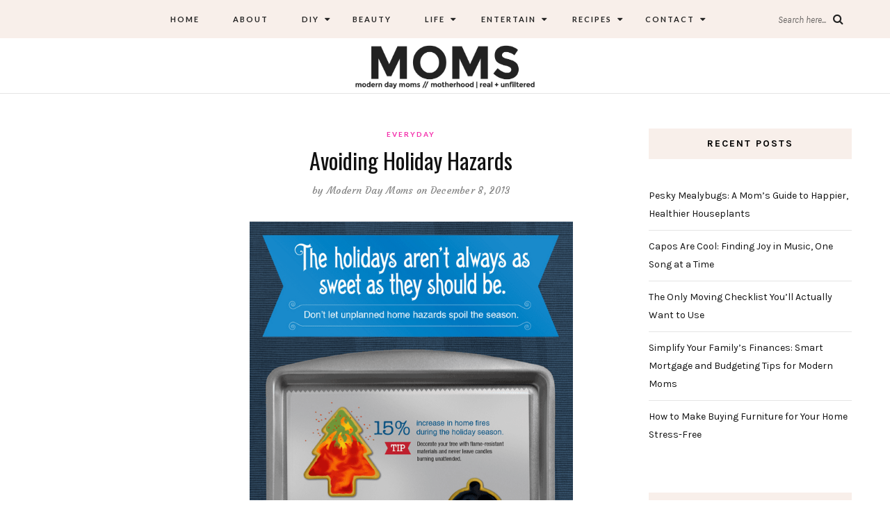

--- FILE ---
content_type: text/html; charset=UTF-8
request_url: https://www.moderndaymoms.com/avoiding-holiday-hazards/
body_size: 17781
content:
<!DOCTYPE html>
<html lang="en-US">
<head>
	<meta charset="UTF-8">
	<meta name="viewport" content="width=device-width, initial-scale=1">		
    <meta name='robots' content='index, follow, max-image-preview:large, max-snippet:-1, max-video-preview:-1' />
	<style>img:is([sizes="auto" i], [sizes^="auto," i]) { contain-intrinsic-size: 3000px 1500px }</style>
	
	<!-- This site is optimized with the Yoast SEO plugin v26.0 - https://yoast.com/wordpress/plugins/seo/ -->
	<title>Avoiding Holiday Hazards - Modern Day Moms</title>
	<link rel="canonical" href="https://www.moderndaymoms.com/avoiding-holiday-hazards/" />
	<meta name="twitter:card" content="summary_large_image" />
	<meta name="twitter:title" content="Avoiding Holiday Hazards - Modern Day Moms" />
	<meta name="twitter:description" content="The holidays aren&rsquo;t always as sweet as they could be. Home safety and security frequently bubble..." />
	<meta name="twitter:image" content="https://www.moderndaymoms.com/wp-content/uploads/2013/12/Screen-Shot-2013-12-09-at-5.10.51-PM.png" />
	<meta name="twitter:creator" content="@ModernDayMoms" />
	<meta name="twitter:site" content="@moderndaymoms" />
	<script type="application/ld+json" class="yoast-schema-graph">{"@context":"https://schema.org","@graph":[{"@type":"WebPage","@id":"https://www.moderndaymoms.com/avoiding-holiday-hazards/","url":"https://www.moderndaymoms.com/avoiding-holiday-hazards/","name":"Avoiding Holiday Hazards - Modern Day Moms","isPartOf":{"@id":"https://www.moderndaymoms.com/#website"},"primaryImageOfPage":{"@id":"https://www.moderndaymoms.com/avoiding-holiday-hazards/#primaryimage"},"image":{"@id":"https://www.moderndaymoms.com/avoiding-holiday-hazards/#primaryimage"},"thumbnailUrl":"https://www.moderndaymoms.com/wp-content/uploads/2013/12/Screen-Shot-2013-12-09-at-5.10.51-PM.png","datePublished":"2013-12-08T11:00:00+00:00","dateModified":"2016-02-09T06:22:11+00:00","author":{"@id":"https://www.moderndaymoms.com/#/schema/person/633ffa81abf3b28264edfa97d6ae8ea9"},"breadcrumb":{"@id":"https://www.moderndaymoms.com/avoiding-holiday-hazards/#breadcrumb"},"inLanguage":"en-US","potentialAction":[{"@type":"ReadAction","target":["https://www.moderndaymoms.com/avoiding-holiday-hazards/"]}]},{"@type":"ImageObject","inLanguage":"en-US","@id":"https://www.moderndaymoms.com/avoiding-holiday-hazards/#primaryimage","url":"https://www.moderndaymoms.com/wp-content/uploads/2013/12/Screen-Shot-2013-12-09-at-5.10.51-PM.png","contentUrl":"https://www.moderndaymoms.com/wp-content/uploads/2013/12/Screen-Shot-2013-12-09-at-5.10.51-PM.png","width":606,"height":612},{"@type":"BreadcrumbList","@id":"https://www.moderndaymoms.com/avoiding-holiday-hazards/#breadcrumb","itemListElement":[{"@type":"ListItem","position":1,"name":"Home","item":"https://www.moderndaymoms.com/"},{"@type":"ListItem","position":2,"name":"Avoiding Holiday Hazards"}]},{"@type":"WebSite","@id":"https://www.moderndaymoms.com/#website","url":"https://www.moderndaymoms.com/","name":"Modern Day Moms","description":"Motherhood | Real + Unfiltered","potentialAction":[{"@type":"SearchAction","target":{"@type":"EntryPoint","urlTemplate":"https://www.moderndaymoms.com/?s={search_term_string}"},"query-input":{"@type":"PropertyValueSpecification","valueRequired":true,"valueName":"search_term_string"}}],"inLanguage":"en-US"},{"@type":"Person","@id":"https://www.moderndaymoms.com/#/schema/person/633ffa81abf3b28264edfa97d6ae8ea9","name":"Modern Day Moms","image":{"@type":"ImageObject","inLanguage":"en-US","@id":"https://www.moderndaymoms.com/#/schema/person/image/","url":"https://secure.gravatar.com/avatar/dc6e6b3c09639f97bd203886ca23c92d16b98f32b6ee41c7537774653a7474d1?s=96&d=identicon&r=pg","contentUrl":"https://secure.gravatar.com/avatar/dc6e6b3c09639f97bd203886ca23c92d16b98f32b6ee41c7537774653a7474d1?s=96&d=identicon&r=pg","caption":"Modern Day Moms"},"description":"Modern Day Moms is an award-winning publication centered around motherhood that is real and unfiltered. Basically, we don't sugarcoat anything and aren't afraid to tell you the truth. Let's be best friends, we will make you feel more normal.","sameAs":["https://moderndaymoms.wpengine.com","ModernDayMoms","https://x.com/ModernDayMoms"],"url":"https://www.moderndaymoms.com/author/admin/"}]}</script>
	<!-- / Yoast SEO plugin. -->


<link rel='dns-prefetch' href='//www.moderndaymoms.com' />
<link rel='dns-prefetch' href='//fonts.googleapis.com' />
<link rel="alternate" type="application/rss+xml" title="Modern Day Moms &raquo; Feed" href="https://www.moderndaymoms.com/feed/" />
<link rel="alternate" type="application/rss+xml" title="Modern Day Moms &raquo; Comments Feed" href="https://www.moderndaymoms.com/comments/feed/" />
<link rel="alternate" type="application/rss+xml" title="Modern Day Moms &raquo; Avoiding Holiday Hazards Comments Feed" href="https://www.moderndaymoms.com/avoiding-holiday-hazards/feed/" />
<link rel='stylesheet' id='wp-block-library-css' href='https://www.moderndaymoms.com/wp-includes/css/dist/block-library/style.min.css' type='text/css' media='all' />
<style id='classic-theme-styles-inline-css' type='text/css'>
/*! This file is auto-generated */
.wp-block-button__link{color:#fff;background-color:#32373c;border-radius:9999px;box-shadow:none;text-decoration:none;padding:calc(.667em + 2px) calc(1.333em + 2px);font-size:1.125em}.wp-block-file__button{background:#32373c;color:#fff;text-decoration:none}
</style>
<style id='global-styles-inline-css' type='text/css'>
:root{--wp--preset--aspect-ratio--square: 1;--wp--preset--aspect-ratio--4-3: 4/3;--wp--preset--aspect-ratio--3-4: 3/4;--wp--preset--aspect-ratio--3-2: 3/2;--wp--preset--aspect-ratio--2-3: 2/3;--wp--preset--aspect-ratio--16-9: 16/9;--wp--preset--aspect-ratio--9-16: 9/16;--wp--preset--color--black: #000000;--wp--preset--color--cyan-bluish-gray: #abb8c3;--wp--preset--color--white: #ffffff;--wp--preset--color--pale-pink: #f78da7;--wp--preset--color--vivid-red: #cf2e2e;--wp--preset--color--luminous-vivid-orange: #ff6900;--wp--preset--color--luminous-vivid-amber: #fcb900;--wp--preset--color--light-green-cyan: #7bdcb5;--wp--preset--color--vivid-green-cyan: #00d084;--wp--preset--color--pale-cyan-blue: #8ed1fc;--wp--preset--color--vivid-cyan-blue: #0693e3;--wp--preset--color--vivid-purple: #9b51e0;--wp--preset--gradient--vivid-cyan-blue-to-vivid-purple: linear-gradient(135deg,rgba(6,147,227,1) 0%,rgb(155,81,224) 100%);--wp--preset--gradient--light-green-cyan-to-vivid-green-cyan: linear-gradient(135deg,rgb(122,220,180) 0%,rgb(0,208,130) 100%);--wp--preset--gradient--luminous-vivid-amber-to-luminous-vivid-orange: linear-gradient(135deg,rgba(252,185,0,1) 0%,rgba(255,105,0,1) 100%);--wp--preset--gradient--luminous-vivid-orange-to-vivid-red: linear-gradient(135deg,rgba(255,105,0,1) 0%,rgb(207,46,46) 100%);--wp--preset--gradient--very-light-gray-to-cyan-bluish-gray: linear-gradient(135deg,rgb(238,238,238) 0%,rgb(169,184,195) 100%);--wp--preset--gradient--cool-to-warm-spectrum: linear-gradient(135deg,rgb(74,234,220) 0%,rgb(151,120,209) 20%,rgb(207,42,186) 40%,rgb(238,44,130) 60%,rgb(251,105,98) 80%,rgb(254,248,76) 100%);--wp--preset--gradient--blush-light-purple: linear-gradient(135deg,rgb(255,206,236) 0%,rgb(152,150,240) 100%);--wp--preset--gradient--blush-bordeaux: linear-gradient(135deg,rgb(254,205,165) 0%,rgb(254,45,45) 50%,rgb(107,0,62) 100%);--wp--preset--gradient--luminous-dusk: linear-gradient(135deg,rgb(255,203,112) 0%,rgb(199,81,192) 50%,rgb(65,88,208) 100%);--wp--preset--gradient--pale-ocean: linear-gradient(135deg,rgb(255,245,203) 0%,rgb(182,227,212) 50%,rgb(51,167,181) 100%);--wp--preset--gradient--electric-grass: linear-gradient(135deg,rgb(202,248,128) 0%,rgb(113,206,126) 100%);--wp--preset--gradient--midnight: linear-gradient(135deg,rgb(2,3,129) 0%,rgb(40,116,252) 100%);--wp--preset--font-size--small: 13px;--wp--preset--font-size--medium: 20px;--wp--preset--font-size--large: 36px;--wp--preset--font-size--x-large: 42px;--wp--preset--spacing--20: 0.44rem;--wp--preset--spacing--30: 0.67rem;--wp--preset--spacing--40: 1rem;--wp--preset--spacing--50: 1.5rem;--wp--preset--spacing--60: 2.25rem;--wp--preset--spacing--70: 3.38rem;--wp--preset--spacing--80: 5.06rem;--wp--preset--shadow--natural: 6px 6px 9px rgba(0, 0, 0, 0.2);--wp--preset--shadow--deep: 12px 12px 50px rgba(0, 0, 0, 0.4);--wp--preset--shadow--sharp: 6px 6px 0px rgba(0, 0, 0, 0.2);--wp--preset--shadow--outlined: 6px 6px 0px -3px rgba(255, 255, 255, 1), 6px 6px rgba(0, 0, 0, 1);--wp--preset--shadow--crisp: 6px 6px 0px rgba(0, 0, 0, 1);}:where(.is-layout-flex){gap: 0.5em;}:where(.is-layout-grid){gap: 0.5em;}body .is-layout-flex{display: flex;}.is-layout-flex{flex-wrap: wrap;align-items: center;}.is-layout-flex > :is(*, div){margin: 0;}body .is-layout-grid{display: grid;}.is-layout-grid > :is(*, div){margin: 0;}:where(.wp-block-columns.is-layout-flex){gap: 2em;}:where(.wp-block-columns.is-layout-grid){gap: 2em;}:where(.wp-block-post-template.is-layout-flex){gap: 1.25em;}:where(.wp-block-post-template.is-layout-grid){gap: 1.25em;}.has-black-color{color: var(--wp--preset--color--black) !important;}.has-cyan-bluish-gray-color{color: var(--wp--preset--color--cyan-bluish-gray) !important;}.has-white-color{color: var(--wp--preset--color--white) !important;}.has-pale-pink-color{color: var(--wp--preset--color--pale-pink) !important;}.has-vivid-red-color{color: var(--wp--preset--color--vivid-red) !important;}.has-luminous-vivid-orange-color{color: var(--wp--preset--color--luminous-vivid-orange) !important;}.has-luminous-vivid-amber-color{color: var(--wp--preset--color--luminous-vivid-amber) !important;}.has-light-green-cyan-color{color: var(--wp--preset--color--light-green-cyan) !important;}.has-vivid-green-cyan-color{color: var(--wp--preset--color--vivid-green-cyan) !important;}.has-pale-cyan-blue-color{color: var(--wp--preset--color--pale-cyan-blue) !important;}.has-vivid-cyan-blue-color{color: var(--wp--preset--color--vivid-cyan-blue) !important;}.has-vivid-purple-color{color: var(--wp--preset--color--vivid-purple) !important;}.has-black-background-color{background-color: var(--wp--preset--color--black) !important;}.has-cyan-bluish-gray-background-color{background-color: var(--wp--preset--color--cyan-bluish-gray) !important;}.has-white-background-color{background-color: var(--wp--preset--color--white) !important;}.has-pale-pink-background-color{background-color: var(--wp--preset--color--pale-pink) !important;}.has-vivid-red-background-color{background-color: var(--wp--preset--color--vivid-red) !important;}.has-luminous-vivid-orange-background-color{background-color: var(--wp--preset--color--luminous-vivid-orange) !important;}.has-luminous-vivid-amber-background-color{background-color: var(--wp--preset--color--luminous-vivid-amber) !important;}.has-light-green-cyan-background-color{background-color: var(--wp--preset--color--light-green-cyan) !important;}.has-vivid-green-cyan-background-color{background-color: var(--wp--preset--color--vivid-green-cyan) !important;}.has-pale-cyan-blue-background-color{background-color: var(--wp--preset--color--pale-cyan-blue) !important;}.has-vivid-cyan-blue-background-color{background-color: var(--wp--preset--color--vivid-cyan-blue) !important;}.has-vivid-purple-background-color{background-color: var(--wp--preset--color--vivid-purple) !important;}.has-black-border-color{border-color: var(--wp--preset--color--black) !important;}.has-cyan-bluish-gray-border-color{border-color: var(--wp--preset--color--cyan-bluish-gray) !important;}.has-white-border-color{border-color: var(--wp--preset--color--white) !important;}.has-pale-pink-border-color{border-color: var(--wp--preset--color--pale-pink) !important;}.has-vivid-red-border-color{border-color: var(--wp--preset--color--vivid-red) !important;}.has-luminous-vivid-orange-border-color{border-color: var(--wp--preset--color--luminous-vivid-orange) !important;}.has-luminous-vivid-amber-border-color{border-color: var(--wp--preset--color--luminous-vivid-amber) !important;}.has-light-green-cyan-border-color{border-color: var(--wp--preset--color--light-green-cyan) !important;}.has-vivid-green-cyan-border-color{border-color: var(--wp--preset--color--vivid-green-cyan) !important;}.has-pale-cyan-blue-border-color{border-color: var(--wp--preset--color--pale-cyan-blue) !important;}.has-vivid-cyan-blue-border-color{border-color: var(--wp--preset--color--vivid-cyan-blue) !important;}.has-vivid-purple-border-color{border-color: var(--wp--preset--color--vivid-purple) !important;}.has-vivid-cyan-blue-to-vivid-purple-gradient-background{background: var(--wp--preset--gradient--vivid-cyan-blue-to-vivid-purple) !important;}.has-light-green-cyan-to-vivid-green-cyan-gradient-background{background: var(--wp--preset--gradient--light-green-cyan-to-vivid-green-cyan) !important;}.has-luminous-vivid-amber-to-luminous-vivid-orange-gradient-background{background: var(--wp--preset--gradient--luminous-vivid-amber-to-luminous-vivid-orange) !important;}.has-luminous-vivid-orange-to-vivid-red-gradient-background{background: var(--wp--preset--gradient--luminous-vivid-orange-to-vivid-red) !important;}.has-very-light-gray-to-cyan-bluish-gray-gradient-background{background: var(--wp--preset--gradient--very-light-gray-to-cyan-bluish-gray) !important;}.has-cool-to-warm-spectrum-gradient-background{background: var(--wp--preset--gradient--cool-to-warm-spectrum) !important;}.has-blush-light-purple-gradient-background{background: var(--wp--preset--gradient--blush-light-purple) !important;}.has-blush-bordeaux-gradient-background{background: var(--wp--preset--gradient--blush-bordeaux) !important;}.has-luminous-dusk-gradient-background{background: var(--wp--preset--gradient--luminous-dusk) !important;}.has-pale-ocean-gradient-background{background: var(--wp--preset--gradient--pale-ocean) !important;}.has-electric-grass-gradient-background{background: var(--wp--preset--gradient--electric-grass) !important;}.has-midnight-gradient-background{background: var(--wp--preset--gradient--midnight) !important;}.has-small-font-size{font-size: var(--wp--preset--font-size--small) !important;}.has-medium-font-size{font-size: var(--wp--preset--font-size--medium) !important;}.has-large-font-size{font-size: var(--wp--preset--font-size--large) !important;}.has-x-large-font-size{font-size: var(--wp--preset--font-size--x-large) !important;}
:where(.wp-block-post-template.is-layout-flex){gap: 1.25em;}:where(.wp-block-post-template.is-layout-grid){gap: 1.25em;}
:where(.wp-block-columns.is-layout-flex){gap: 2em;}:where(.wp-block-columns.is-layout-grid){gap: 2em;}
:root :where(.wp-block-pullquote){font-size: 1.5em;line-height: 1.6;}
</style>
<link rel='stylesheet' id='contact-form-7-css' href='https://www.moderndaymoms.com/wp-content/plugins/contact-form-7/includes/css/styles.css' type='text/css' media='all' />
<link rel='stylesheet' id='theiaPostSlider-css' href='https://www.moderndaymoms.com/wp-content/plugins/theia-post-slider-premium/dist/css/font-theme.css' type='text/css' media='all' />
<style id='theiaPostSlider-inline-css' type='text/css'>
.theiaPostSlider_nav {margin: 5px auto;} .theiaPostSlider_footer {margin: 0;} .theiaPostSlider_nav ._prev {visibility:hidden;display:none;}.theiaPostSlider_nav ._text {visibility:hidden;display:none;}.theiaPostSlider_nav ._next {width:100%;background-color:#08a800!important;padding:1em!important;border-radius:20px!important;font-size: 26px;}.theiaPostSlider_nav ._next:hover {color:#ffeab9;}

				.theiaPostSlider_nav.fontTheme ._title,
				.theiaPostSlider_nav.fontTheme ._text {
					line-height: 48px;
				}

				.theiaPostSlider_nav.fontTheme ._button,
				.theiaPostSlider_nav.fontTheme ._button svg {
					color: #ffffff;
					fill: #ffffff;
				}

				.theiaPostSlider_nav.fontTheme ._button ._2 span {
					font-size: 48px;
					line-height: 48px;
				}

				.theiaPostSlider_nav.fontTheme ._button ._2 svg {
					width: 48px;
				}

				.theiaPostSlider_nav.fontTheme ._button:hover,
				.theiaPostSlider_nav.fontTheme ._button:focus,
				.theiaPostSlider_nav.fontTheme ._button:hover svg,
				.theiaPostSlider_nav.fontTheme ._button:focus svg {
					color: #e5e5e5;
					fill: #e5e5e5;
				}

				.theiaPostSlider_nav.fontTheme ._disabled,
                .theiaPostSlider_nav.fontTheme ._disabled svg {
					color: #e5e5e5 !important;
					fill: #e5e5e5 !important;
				}
			
</style>
<link rel='stylesheet' id='parent-style-css' href='https://www.moderndaymoms.com/wp-content/themes/aileen/style.css' type='text/css' media='all' />
<link rel='stylesheet' id='child-style-css' href='https://www.moderndaymoms.com/wp-content/themes/aileen-child/style.css' type='text/css' media='all' />
<link rel='stylesheet' id='aileen-fonts-css' href='//fonts.googleapis.com/css?family=Cookie%7CDancing+Script%3A400%2C700%7CAlice%7CKarla%3A400%2C400i%2C700%2C700i%7CRoboto+Slab%3A400%2C700%7COpen+Sans%7CMr+Dafoe%7CKalam%3A400%2C700%7CPoppins%3A300%2C300i%2C400%2C400i%2C500%2C500i%2C600%2C600i%7CCrimson+Text%3A400%2C400i%2C600%2C600i%7CMuli%3A400%2C400i%2C600%2C600i%2C700%2C700i%2C800%2C800i%7CAmiri%3A400%2C400i%2C700%2C700i%7CDroid+Serif%3A400%2C400italic%2C700%2C700italic%7CRoboto%7CPT+Sans%7CLobster%7CJosefin+Sans%7CPacifico%7CCourgette%7CHandlee%7CPlayfair+Display%3A400%2C400italic%2C700%2C700italic%7CWork+Sans%3A400%2C500%7CMontserrat%3A400%2C700%7CSource+Serif+Pro%3A400%2C700%7COswald%3A400%2C300%2C700%7CArchivo+Narrow%3A400%2C400italic%2C700%2C700italic%7CLora%3A400%2C700%2C400italic%2C700italic%7COld+Standard+TT%3A400%2C700%2C400italic%7CRaleway%3A300%2C400%2C500%2C600%2C700%7CLato%3A400%2C400italic%2C300%2C300italic%2C700%2C700italic%7CPT+Sans%3A400%2C400italic%2C700%2C700italic%7CLora%3A400%2C400italic%2C700%2C700italic%7CLibre+Baskerville%3A400%2C400italic%2C700%7CJosefin+Slab%3A400%2C400italic%2C600%2C600italic%2C700%2C700italic%7CSource+Sans+Pro%3A400%2C400italic%2C700%2C700italic%7CPT+Serif%3A400%2C400italic%2C700%2C700italic%7CNoto+Serif%3A400%2C400italic%2C700%2C700italic%7CJosefin+Sans%3A400%2C400italic%2C700%2C700italic%7CQuicksand%3A400%2C700%7CQuestrial%7CComfortaa%3A400%2C700%7CCinzel%3A400%2C700%7CPontano+Sans%7CQuattrocento+Sans%3A400%2C700%2C400italic%2C700italic%7CMerriweather%3A300%2C400%2C700%7CVarela+Round%7CAlegreya%3A400%2C400italic%2C700%2C700italic%7CEB+Garamond%7CPlayfair+Display+SC%3A400%2C400italic%2C700%2C700italic%7CArapey%3A400%2C400italic%7CPrata%7CRufina%3A400%2C700%7CActor%7CAlegreya%3A400%2C400i%2C700%2C700i%2C900%2C900i%7CAlex+Brush%7CAmatic+SC%7CAmiko%3A400%2C600%2C700%7CArchitects+Daughter%7CArsenal%3A400%2C400i%2C700%2C700i%7CArvo%3A400%2C400i%2C700%2C700i%7CBad+Script%7CBaloo%7CCardo%3A400%2C400i%2C700%7CChanga+One%3A400%2C400i%7CChonburi%7CCinzel%3A400%2C700%2C900%7CCormorant+Garamond%3A400%2C400i%2C700%2C700i%7CDosis%3A400%2C700%2C800%7CEB+Garamond%7CFrank+Ruhl+Libre%3A300%2C400%2C700%2C900%7CGreat+Vibes%7CIndie+Flower%7CJust+Another+Hand%7CLobster+Two%3A400%2C400i%2C700%2C700i' type='text/css' media='all' />
<link rel='stylesheet' id='bootstrap-css' href='https://www.moderndaymoms.com/wp-content/themes/aileen/css/bootstrap.css' type='text/css' media='all' />
<link rel='stylesheet' id='aileen-style-css' href='https://www.moderndaymoms.com/wp-content/themes/aileen/css/main.css' type='text/css' media='all' />
<link rel='stylesheet' id='owl-carousel-css' href='https://www.moderndaymoms.com/wp-content/themes/aileen/css/owl.carousel.css' type='text/css' media='all' />
<link rel='stylesheet' id='font-awesome-css' href='https://www.moderndaymoms.com/wp-content/themes/aileen/css/font-awesome.min.css' type='text/css' media='all' />
<link rel='stylesheet' id='custom-style-css' href='https://www.moderndaymoms.com/wp-content/themes/aileen/style.css' type='text/css' media='all' />
<style id='custom-style-inline-css' type='text/css'>

	
		#post-nav {
			border-top: none; padding-top:15px;
		}
	
		body { 
			color:#494949 !important; font-family: Karla; font-size: 14px; line-height: 26px; font-style:normal; 		font-weight:normal; letter-spacing: 0px;
		}
		
		.widget .tagcloud a , .tagcloud a {font-family: Karla; font-size: 14px !important; line-height: 26px; font-style:normal; 		font-weight:normal; letter-spacing: 0px;}
		
		h1, h1.entry-title, #home_carousel .slider-entry-title {
			font-family:Oswald; font-size:32px; line-height: 44px; font-style:normal; font-weight:normal ; letter-spacing: 0px;
		}
				
		h2, h2.entry-title, .slider-entry-title, .woocommerce ul.products li.product .woocommerce-loop-product__title  {
			font-family:Oswald; font-size:24px; line-height: 36px ; font-style:normal; font-weight:normal; letter-spacing: 0px;
		}
	
		h3 {
			font-family:Karla; font-size:14px; line-height: 20px; font-style:normal; font-weight:bold; letter-spacing: 2px;
		}
	
		h4, .related.products .woo-product-title, .woocommerce .mini_cart_item {
			font-family:Oswald; font-size:17px; line-height: 26px; font-style:normal; font-weight:normal; letter-spacing: 0px;
		}
	
		h5,  .entry-meta, .woocommerce-review__published-date  {
			font-family:Courgette; font-size:14px; line-height: 20px ; font-style:normal; font-weight:normal; letter-spacing: 0.3px;
		}
	
		h6, .entry-cat a, .comment-reply-link, .read-more a, .woocommerce-review__author, .woocommerce a.button  {
			font-family:Lato; font-size:10px !important; line-height: 16px; font-style:normal; font-weight:bold; letter-spacing: 2px;
		}
		
		.navbar-nav > li > a,  .dropdown-menu a {
			font-family:Lato; font-size:11px; line-height: 18px; font-style:normal; font-weight:bold; letter-spacing: 2px;
		}
		
		#site-title a {
			font-family:Dancing Script; font-size:72px; line-height: 82px; font-style:normal; font-weight:normal ; letter-spacing: 5px;
		}
				
		.site-description {
			font-family:Raleway; font-size:13px; line-height: 16px; font-style:normal; font-weight:normal ; letter-spacing: 1px;
		}
	
		a:hover { 
			color:  #111111 ;
		}
			
		a, blockquote:before, span.post-nav-title, .social-icons a:hover, .header-right .fa:hover, .blog.sticky .entry-title:after  { 
			color:  #f42cab;
		} 
		
		
		
		.read-more a:hover, a.aileen-link:hover, .widget a.social-icon:hover, .product .add_to_cart_button:hover, .about-find-more a:hover,  #search-form #searchsubmit:hover,  .widget .tagcloud a:hover {
			background: #111111 ; color:#fff !important;
		}
		
		.go-top:hover, .woocommerce ul.products li.product .button, .woocommerce div.product form.cart .button:hover, .page_navi a:hover, a.page-numbers:hover, span.page-numbers.dots:hover, .woocommerce nav.woocommerce-pagination ul li a:hover {
			background: #f42cab; color:#fff;
		}
		
		#site-title a {
				color: #000000;
		}
		
		.site-description {
			color: #929292;
		}
		
		.entry-meta, .entry-meta a {
			color: #868686;
		}
		
		.owl-dot.active, .post-sticky-icon span, .post-sticky-label span, .read-more a,   .recent-post-thumb .count, input#submit:hover, .top-shop-count, #search-form #searchsubmit, .author-label {
			background:#f42cab;
		}
		
		.widget-title, .related-title, .commentlist .comments-title, .comment-reply-title, .wrapper-archive-block .widget-title, .wrapper-search-block .widget-title, .related.products .widget-title, .instagram-widget-container .widget-title {
			background: #f8efea;
		}
		
		.widget-title h3, .widget-title, .related-title h3, #reply-title, .woocommerce #reviews h3, .commentlist .comments-title, .comment-reply-title, .wrapper-archive-block .widget-title, .wrapper-search-block .widget-title,  .related.products .widget-title, .instagram-widget-container .widget-title {
			color: #000000;
		}
		
		 .entry-title, .entry-title a, .widget-title, .mc4wp-form h3, .authorbox h3, .related-title, .recent-post-overlay a,   .page-numbers li span, .comment-reply-title, .commentlist h5, .relatedposts  h4 a, .recent-posts-list-title  a, h6.com-author, h6.com-author a, .aboutme-content h3, .gallery-caption, .wp-caption-text, .null-instagram-feed p.clear a, .aileen_recent_list h5 a, .related-overlay p a, .desc-list-post h3, .wp-pagenavi a, a.page-numbers, span.page-numbers.dots, .comment-reply-link, .info-blocks-item  h5,  .post-previous a, .post-next a, .quote-source a, .widget  .social-icons a,   .cart_item .product-name a, .aileen-social-sharing span, .tags-title  {
			color: #111111;
		}
		.header-slider .slider-entry-title a, .widget_archive li a, .widget_categories li a, .widget_pages li a, .widget_meta li a, .widget_recent_entries li a,  h1, h2, h3, h4, h5, h6, .previous_posts_link a, .next_posts_link a, .prev.page-numbers a, #sidebar .widget.widget_nav_menu ul li a {
			color:  #111111 ;
		}
	
		#logo {padding:0px 0px 0px 0px;}
		
		#logo img {
			max-width:360px;
		}
	
		.woocommerce div.product form.cart .button,   input[type='reset'], input[type='submit'], button[type='submit'], input#submit, .page_navi .current, .page-numbers.current, .go-top,   .bypostauthor cite span {
			background:#111111; color:#fff;
		}
		.top-main-menu, .is-sticky, .is-sticky .top-main-menu {
			background: #f8efea;
		}
	
		.navbar-nav > li > a, navbar-toggle, .is-sticky  a, .navbar-default .navbar-toggle, .social-icons a, .header-right .fa, .header-right a, .navbar-default .navbar-nav > .active > a, .navbar li.menu-item-has-children:before { 
			color:  #232323;
		} 
		
 .navbar-collapse.collapse.in  .navbar-nav>li, .dropdown-menu > li {
			border-top:1px solid #edddd3;
		}
		
		 .comment .comment-single {border-bottom:1px solid #edddd3;}
		
		.dropdown-menu > li > a, .dropdown-menu > li > a:hover { 
			color:  #232323 !important;
		}  
		.dropdown-menu, .navbar-nav .open .dropdown-menu  {
			background:#f8efea; 
		}
	
  
		.footer {display:block;}
	
		.footer {
			background:#f8efea !important; color:  #191919;
		}
		
		.footer, .footer a, .footer strong, .footer b,.footer input[placeholder], .footer textarea[placeholder], .footer h1, .footer h2, .footer h3, .footer h4, .footer h5, .footer h6, .footer-social-block .social-icons a {
			color:  #191919;
		}
	
		.copyright  {
			background:#edddd5; color:  #363636;
		}
	
		.copyright a {
			color:  #363636;
		}
		
		.mc4wp-form { 
			background:#f2f2f2; 
		}
		
		.mc4wp-form, .mc4wp-form b, .mc4wp-form  h1, .mc4wp-form  h2, .mc4wp-form  h3, .mc4wp-form  h4, .mc4wp-form  h5, .mc4wp-form  h6 {
			color:  #000000 !important;
		}
		
		.author-block {
			background:#f7f7f7; color:#111111;
		}
		
		.authorbox h2 {color:#111111;}
		
		td, th  {
			border-top: 1px solid #e5e5e5;
		}
		table,    .widget_calendar table td, .desc-list-post, .single .header-wrapper, .page .header-wrapper, .widget ul li, .woocommerce-MyAccount-navigation li, .woocommerce div.product form.cart .group_table td  { 
			border-bottom: 1px solid #e5e5e5;
		}
		
		 .authorbox, .woocommerce-MyAccount-navigation {
			border: 1px solid #e5e5e5;
		}
				
		.woocommerce ul.cart_list li a, .woocommerce.widget a, .woocommerce-MyAccount-navigation li  a {
			color: #111111;
		}
		
		.woocommerce .onsale, .woocommerce span.onsale, .woocommerce nav.woocommerce-pagination ul li span {
			background: #111111 !important; color:#fff !important;
		}
		
		.woocommerce ul.products li.product .button:hover, .woocommerce button.button:hover {
			background:#111111; color:#fff;
		}
		
		
		.woocommerce ul.cart_list li, .woocommerce ul.product_list_widget li {
			border-bottom:1px solid #e5e5e5;
		}
		
		.woocommerce div.product .woocommerce-tabs ul.tabs li.active, .woocommerce button.button {
			background:#f42cab; color:#fff;
		}
		
		.woocommerce .star-rating span {
			color:#f42cab;
		}
				
		.woocommerce div.product p.price, .woocommerce div.product span.price, .woocommerce ul.products li.product .price {
			color: #111111;
		}
		
		.woocommerce #respond input#submit.alt, .woocommerce a.button, .woocommerce .woocommerce-message .button,.woocommerce-cart .wc-proceed-to-checkout a.checkout-button, .woocommerce button.button.alt, .button.wc-backward {
			background:#111111; color:#fff;
		}
		.woocommerce button.button.alt:hover, .woocommerce a.button:hover, .woocommerce-cart .wc-proceed-to-checkout a.checkout-button:hover, .button.wc-backward:hover {
			background:#f42cab; color:#fff;
		}
		
		@media screen and (min-width: 991px) {
			.dropdown .dropdown-menu .dropdown-menu li {border-left:1px solid #edddd3;}
			
		}
		@media screen and (max-width: 768px) {
			.slider-entry-title {
			font-family:Oswald; font-size:24px; line-height: 36px ; font-style:normal; font-weight:normal; letter-spacing: 0px;
		}
		}
		
		@media screen and (max-width: 991px) {
			
		
			.navbar-nav > li {
				background:#f8efea;
			}
	
			.navbar-nav > li > a { 
				color:  #232323 !important;
			} 
			
			h1.entry-title, h1.page-title, #home_carousel .slider-entry-title {font-family:Oswald!important; font-size:24px !important; line-height: 36px!important; font-style:normal!important; font-weight:normal !important;}
			
			.header-slider .read-more {display:none;}
		}
		
		
	
</style>
<link rel='stylesheet' id='RecipeIndexStyleSheets-css' href='https://www.moderndaymoms.com/wp-content/plugins/visual-recipe-index/css/style.css' type='text/css' media='all' />
<script type="text/javascript" src="https://www.moderndaymoms.com/wp-includes/js/jquery/jquery.min.js" id="jquery-core-js"></script>
<script type="text/javascript" src="https://www.moderndaymoms.com/wp-includes/js/jquery/jquery-migrate.min.js" id="jquery-migrate-js"></script>
<link rel="https://api.w.org/" href="https://www.moderndaymoms.com/wp-json/" /><link rel="alternate" title="JSON" type="application/json" href="https://www.moderndaymoms.com/wp-json/wp/v2/posts/38079" /><link rel="EditURI" type="application/rsd+xml" title="RSD" href="https://www.moderndaymoms.com/xmlrpc.php?rsd" />
<link rel='shortlink' href='https://www.moderndaymoms.com/?p=38079' />
<link rel="alternate" title="oEmbed (JSON)" type="application/json+oembed" href="https://www.moderndaymoms.com/wp-json/oembed/1.0/embed?url=https%3A%2F%2Fwww.moderndaymoms.com%2Favoiding-holiday-hazards%2F" />
<link rel="alternate" title="oEmbed (XML)" type="text/xml+oembed" href="https://www.moderndaymoms.com/wp-json/oembed/1.0/embed?url=https%3A%2F%2Fwww.moderndaymoms.com%2Favoiding-holiday-hazards%2F&#038;format=xml" />
<meta name="google-site-verification" content="tCjPBhwrix7PQ3SUgqI3COsMiHlHXpGa9QkArVfOP9s" />
<script async src="https://pagead2.googlesyndication.com/pagead/js/adsbygoogle.js?client=ca-pub-4493258557292723"
     crossorigin="anonymous"></script>
        <style>
            #tps_carousel_container ._button,
            #tps_carousel_container ._button svg {
                color: #f08100;
                fill: #f08100;
            }

            #tps_carousel_container ._button {
                font-size: 32px;
                line-height: 32px;
            }

            #tps_carousel_container ._button svg {
                width: 32px;
                height: 32px;
            }

            #tps_carousel_container ._button:hover,
            #tps_carousel_container ._button:focus,
            #tps_carousel_container ._button:hover svg,
            #tps_carousel_container ._button:focus svg {
                color: #ffa338;
                fill: #ffa338;
            }

            #tps_carousel_container ._disabled,
            #tps_carousel_container ._disabled svg {
                color: #777777 !important;
                fill: #777777 !important;
            }

            #tps_carousel_container ._carousel {
                margin: 0 42px;
            }

            #tps_carousel_container ._prev {
                margin-right: 10px;
            }

            #tps_carousel_container ._next {
                margin-left: 10px;
            }
        </style>
        <style type="text/css">.broken_link, a.broken_link {
	text-decoration: line-through;
}</style><style type="text/css">.saboxplugin-wrap{-webkit-box-sizing:border-box;-moz-box-sizing:border-box;-ms-box-sizing:border-box;box-sizing:border-box;border:1px solid #eee;width:100%;clear:both;display:block;overflow:hidden;word-wrap:break-word;position:relative}.saboxplugin-wrap .saboxplugin-gravatar{float:left;padding:0 20px 20px 20px}.saboxplugin-wrap .saboxplugin-gravatar img{max-width:100px;height:auto;border-radius:0;}.saboxplugin-wrap .saboxplugin-authorname{font-size:18px;line-height:1;margin:20px 0 0 20px;display:block}.saboxplugin-wrap .saboxplugin-authorname a{text-decoration:none}.saboxplugin-wrap .saboxplugin-authorname a:focus{outline:0}.saboxplugin-wrap .saboxplugin-desc{display:block;margin:5px 20px}.saboxplugin-wrap .saboxplugin-desc a{text-decoration:underline}.saboxplugin-wrap .saboxplugin-desc p{margin:5px 0 12px}.saboxplugin-wrap .saboxplugin-web{margin:0 20px 15px;text-align:left}.saboxplugin-wrap .sab-web-position{text-align:right}.saboxplugin-wrap .saboxplugin-web a{color:#ccc;text-decoration:none}.saboxplugin-wrap .saboxplugin-socials{position:relative;display:block;background:#fcfcfc;padding:5px;border-top:1px solid #eee}.saboxplugin-wrap .saboxplugin-socials a svg{width:20px;height:20px}.saboxplugin-wrap .saboxplugin-socials a svg .st2{fill:#fff; transform-origin:center center;}.saboxplugin-wrap .saboxplugin-socials a svg .st1{fill:rgba(0,0,0,.3)}.saboxplugin-wrap .saboxplugin-socials a:hover{opacity:.8;-webkit-transition:opacity .4s;-moz-transition:opacity .4s;-o-transition:opacity .4s;transition:opacity .4s;box-shadow:none!important;-webkit-box-shadow:none!important}.saboxplugin-wrap .saboxplugin-socials .saboxplugin-icon-color{box-shadow:none;padding:0;border:0;-webkit-transition:opacity .4s;-moz-transition:opacity .4s;-o-transition:opacity .4s;transition:opacity .4s;display:inline-block;color:#fff;font-size:0;text-decoration:inherit;margin:5px;-webkit-border-radius:0;-moz-border-radius:0;-ms-border-radius:0;-o-border-radius:0;border-radius:0;overflow:hidden}.saboxplugin-wrap .saboxplugin-socials .saboxplugin-icon-grey{text-decoration:inherit;box-shadow:none;position:relative;display:-moz-inline-stack;display:inline-block;vertical-align:middle;zoom:1;margin:10px 5px;color:#444;fill:#444}.clearfix:after,.clearfix:before{content:' ';display:table;line-height:0;clear:both}.ie7 .clearfix{zoom:1}.saboxplugin-socials.sabox-colored .saboxplugin-icon-color .sab-twitch{border-color:#38245c}.saboxplugin-socials.sabox-colored .saboxplugin-icon-color .sab-behance{border-color:#003eb0}.saboxplugin-socials.sabox-colored .saboxplugin-icon-color .sab-deviantart{border-color:#036824}.saboxplugin-socials.sabox-colored .saboxplugin-icon-color .sab-digg{border-color:#00327c}.saboxplugin-socials.sabox-colored .saboxplugin-icon-color .sab-dribbble{border-color:#ba1655}.saboxplugin-socials.sabox-colored .saboxplugin-icon-color .sab-facebook{border-color:#1e2e4f}.saboxplugin-socials.sabox-colored .saboxplugin-icon-color .sab-flickr{border-color:#003576}.saboxplugin-socials.sabox-colored .saboxplugin-icon-color .sab-github{border-color:#264874}.saboxplugin-socials.sabox-colored .saboxplugin-icon-color .sab-google{border-color:#0b51c5}.saboxplugin-socials.sabox-colored .saboxplugin-icon-color .sab-html5{border-color:#902e13}.saboxplugin-socials.sabox-colored .saboxplugin-icon-color .sab-instagram{border-color:#1630aa}.saboxplugin-socials.sabox-colored .saboxplugin-icon-color .sab-linkedin{border-color:#00344f}.saboxplugin-socials.sabox-colored .saboxplugin-icon-color .sab-pinterest{border-color:#5b040e}.saboxplugin-socials.sabox-colored .saboxplugin-icon-color .sab-reddit{border-color:#992900}.saboxplugin-socials.sabox-colored .saboxplugin-icon-color .sab-rss{border-color:#a43b0a}.saboxplugin-socials.sabox-colored .saboxplugin-icon-color .sab-sharethis{border-color:#5d8420}.saboxplugin-socials.sabox-colored .saboxplugin-icon-color .sab-soundcloud{border-color:#995200}.saboxplugin-socials.sabox-colored .saboxplugin-icon-color .sab-spotify{border-color:#0f612c}.saboxplugin-socials.sabox-colored .saboxplugin-icon-color .sab-stackoverflow{border-color:#a95009}.saboxplugin-socials.sabox-colored .saboxplugin-icon-color .sab-steam{border-color:#006388}.saboxplugin-socials.sabox-colored .saboxplugin-icon-color .sab-user_email{border-color:#b84e05}.saboxplugin-socials.sabox-colored .saboxplugin-icon-color .sab-tumblr{border-color:#10151b}.saboxplugin-socials.sabox-colored .saboxplugin-icon-color .sab-twitter{border-color:#0967a0}.saboxplugin-socials.sabox-colored .saboxplugin-icon-color .sab-vimeo{border-color:#0d7091}.saboxplugin-socials.sabox-colored .saboxplugin-icon-color .sab-windows{border-color:#003f71}.saboxplugin-socials.sabox-colored .saboxplugin-icon-color .sab-whatsapp{border-color:#003f71}.saboxplugin-socials.sabox-colored .saboxplugin-icon-color .sab-wordpress{border-color:#0f3647}.saboxplugin-socials.sabox-colored .saboxplugin-icon-color .sab-yahoo{border-color:#14002d}.saboxplugin-socials.sabox-colored .saboxplugin-icon-color .sab-youtube{border-color:#900}.saboxplugin-socials.sabox-colored .saboxplugin-icon-color .sab-xing{border-color:#000202}.saboxplugin-socials.sabox-colored .saboxplugin-icon-color .sab-mixcloud{border-color:#2475a0}.saboxplugin-socials.sabox-colored .saboxplugin-icon-color .sab-vk{border-color:#243549}.saboxplugin-socials.sabox-colored .saboxplugin-icon-color .sab-medium{border-color:#00452c}.saboxplugin-socials.sabox-colored .saboxplugin-icon-color .sab-quora{border-color:#420e00}.saboxplugin-socials.sabox-colored .saboxplugin-icon-color .sab-meetup{border-color:#9b181c}.saboxplugin-socials.sabox-colored .saboxplugin-icon-color .sab-goodreads{border-color:#000}.saboxplugin-socials.sabox-colored .saboxplugin-icon-color .sab-snapchat{border-color:#999700}.saboxplugin-socials.sabox-colored .saboxplugin-icon-color .sab-500px{border-color:#00557f}.saboxplugin-socials.sabox-colored .saboxplugin-icon-color .sab-mastodont{border-color:#185886}.sabox-plus-item{margin-bottom:20px}@media screen and (max-width:480px){.saboxplugin-wrap{text-align:center}.saboxplugin-wrap .saboxplugin-gravatar{float:none;padding:20px 0;text-align:center;margin:0 auto;display:block}.saboxplugin-wrap .saboxplugin-gravatar img{float:none;display:inline-block;display:-moz-inline-stack;vertical-align:middle;zoom:1}.saboxplugin-wrap .saboxplugin-desc{margin:0 10px 20px;text-align:center}.saboxplugin-wrap .saboxplugin-authorname{text-align:center;margin:10px 0 20px}}body .saboxplugin-authorname a,body .saboxplugin-authorname a:hover{box-shadow:none;-webkit-box-shadow:none}a.sab-profile-edit{font-size:16px!important;line-height:1!important}.sab-edit-settings a,a.sab-profile-edit{color:#0073aa!important;box-shadow:none!important;-webkit-box-shadow:none!important}.sab-edit-settings{margin-right:15px;position:absolute;right:0;z-index:2;bottom:10px;line-height:20px}.sab-edit-settings i{margin-left:5px}.saboxplugin-socials{line-height:1!important}.rtl .saboxplugin-wrap .saboxplugin-gravatar{float:right}.rtl .saboxplugin-wrap .saboxplugin-authorname{display:flex;align-items:center}.rtl .saboxplugin-wrap .saboxplugin-authorname .sab-profile-edit{margin-right:10px}.rtl .sab-edit-settings{right:auto;left:0}img.sab-custom-avatar{max-width:75px;}.saboxplugin-wrap{ border-width: 0px; }.saboxplugin-wrap .saboxplugin-gravatar img {-webkit-border-radius:50%;-moz-border-radius:50%;-ms-border-radius:50%;-o-border-radius:50%;border-radius:50%;}.saboxplugin-wrap .saboxplugin-gravatar img {-webkit-border-radius:50%;-moz-border-radius:50%;-ms-border-radius:50%;-o-border-radius:50%;border-radius:50%;}.saboxplugin-wrap {margin-top:0px; margin-bottom:0px; padding: 0px 0px }.saboxplugin-wrap .saboxplugin-authorname {font-size:16px; line-height:23px;}.saboxplugin-wrap .saboxplugin-desc p, .saboxplugin-wrap .saboxplugin-desc {font-size:14px !important; line-height:21px !important;}.saboxplugin-wrap .saboxplugin-web {font-size:14px;}.saboxplugin-wrap .saboxplugin-socials a svg {width:18px;height:18px;}</style><link rel="icon" href="https://www.moderndaymoms.com/wp-content/uploads/2017/06/cropped-mlogo2-1-200x200.png" sizes="32x32" />
<link rel="icon" href="https://www.moderndaymoms.com/wp-content/uploads/2017/06/cropped-mlogo2-1-200x200.png" sizes="192x192" />
<link rel="apple-touch-icon" href="https://www.moderndaymoms.com/wp-content/uploads/2017/06/cropped-mlogo2-1-200x200.png" />
<meta name="msapplication-TileImage" content="https://www.moderndaymoms.com/wp-content/uploads/2017/06/cropped-mlogo2-1-300x300.png" />
	
 </head>

<body class="wp-singular post-template-default single single-post postid-38079 single-format-standard wp-theme-aileen wp-child-theme-aileen-child theiaPostSlider_body" id="o-wrapper">
 <div class="loader-body"></div>

<!-- HEADER -->
<!-- Main Menu-->
<div class="row top-main-menu">
		
	<!-- Social Icons -->
	<div class="col-md-2 col-xs-10 header-left">
				
		<div class="top-header-social">
				<div class="social-icons">
	
		
												
												
												
												
																		
												
												
												
												
						
						<!-- Search Content -->
										
							<p class="mobile-search-icon"><a href="#" class="top-search-button social-icon search-icon"><i class="fa fa-search" aria-hidden="true"></i></a></p>
				
							<div class="full-screen-search">
								<button type="button" class="close full-screen-search-close" >X</button>
								<form role="search" method="get" action="https://www.moderndaymoms.com/" class="full-screen-search-form">
								<div class="full-screen-search-container">
									<input type="text" name="s" placeholder="Type and hit enter..." class="full-screen-search-input" />
								</div>
								</form>
							</div>
												
	</div>
		</div>
		</div>
			
	<!-- Navigation -->	
	<div class="col-md-8 col-xs-12 top-menu-panel centered no-padding">
		<nav class="navbar navbar-default navbar-static">
						<div class="navbar-header">
				<button type="button" class="navbar-toggle collapsed" data-toggle="collapse" data-target="#navbar-upper">
					<i class="fa fa-bars"></i>
				</button>
			</div>
			 
				
			<div class="collapse navbar-collapse" id="navbar-upper">    
				<div class="menu-categorynav-container"><ul id="menu-categorynav" class="nav navbar-nav "><li id="menu-item-86566" class="menu-item menu-item-type-custom menu-item-object-custom menu-item-86566"><a title="Home" href="https://moderndaymoms.com/">Home</a></li>
<li id="menu-item-84170" class="menu-item menu-item-type-post_type menu-item-object-page menu-item-84170"><a title="About" href="https://www.moderndaymoms.com/about/">About</a></li>
<li id="menu-item-53899" class="menu-item menu-item-type-taxonomy menu-item-object-category menu-item-has-children menu-item-53899 dropdown"><a title="DIY" href="https://www.moderndaymoms.com/category/arts-crafts/" data-toggle="dropdown" class="dropdown-toggle" aria-haspopup="true">DIY </a>
<ul role="menu" class=" dropdown-menu">
	<li id="menu-item-84166" class="menu-item menu-item-type-taxonomy menu-item-object-category menu-item-84166"><a title="Arts &amp; Crafts" href="https://www.moderndaymoms.com/category/arts-crafts/">Arts &amp; Crafts</a></li>
	<li id="menu-item-86380" class="menu-item menu-item-type-taxonomy menu-item-object-category menu-item-has-children menu-item-86380 dropdown"><a title="Tips" href="https://www.moderndaymoms.com/category/tips-ideas/">Tips</a>
	<ul role="menu" class=" dropdown-menu">
		<li id="menu-item-40425" class="menu-item menu-item-type-taxonomy menu-item-object-category menu-item-40425"><a title="Gardening" href="https://www.moderndaymoms.com/category/entertainment/outdoors/gardening/">Gardening</a></li>
		<li id="menu-item-40414" class="menu-item menu-item-type-taxonomy menu-item-object-category menu-item-40414"><a title="Cleaning" href="https://www.moderndaymoms.com/category/for-the-house/cleaning/">Cleaning</a></li>
		<li id="menu-item-40435" class="menu-item menu-item-type-taxonomy menu-item-object-category menu-item-40435"><a title="Green Living" href="https://www.moderndaymoms.com/category/health/green-organic/">Green Living</a></li>
	</ul>
</li>
</ul>
</li>
<li id="menu-item-86381" class="menu-item menu-item-type-taxonomy menu-item-object-category menu-item-86381"><a title="Beauty" href="https://www.moderndaymoms.com/category/beauty/">Beauty</a></li>
<li id="menu-item-86384" class="menu-item menu-item-type-custom menu-item-object-custom menu-item-has-children menu-item-86384 dropdown"><a title="Life" href="https://moderndaymoms.com/category/everyday/" data-toggle="dropdown" class="dropdown-toggle" aria-haspopup="true">Life </a>
<ul role="menu" class=" dropdown-menu">
	<li id="menu-item-40371" class="menu-item menu-item-type-taxonomy menu-item-object-category menu-item-has-children menu-item-40371 dropdown"><a title="Health" href="https://www.moderndaymoms.com/category/health/">Health</a>
	<ul role="menu" class=" dropdown-menu">
		<li id="menu-item-84175" class="menu-item menu-item-type-taxonomy menu-item-object-category menu-item-84175"><a title="PCOS" href="https://www.moderndaymoms.com/category/health/pcos/">PCOS</a></li>
		<li id="menu-item-40376" class="menu-item menu-item-type-taxonomy menu-item-object-category menu-item-40376"><a title="Pregnancy" href="https://www.moderndaymoms.com/category/health/pregnancy/">Pregnancy</a></li>
		<li id="menu-item-84174" class="menu-item menu-item-type-taxonomy menu-item-object-category menu-item-84174"><a title="Postpartum" href="https://www.moderndaymoms.com/category/health/postpartum/">Postpartum</a></li>
		<li id="menu-item-40415" class="menu-item menu-item-type-taxonomy menu-item-object-category menu-item-40415"><a title="Fitness" href="https://www.moderndaymoms.com/category/health/fitness/">Fitness</a></li>
		<li id="menu-item-84173" class="menu-item menu-item-type-taxonomy menu-item-object-category menu-item-84173"><a title="Depression" href="https://www.moderndaymoms.com/category/health/depression/">Depression</a></li>
	</ul>
</li>
	<li id="menu-item-40372" class="menu-item menu-item-type-taxonomy menu-item-object-category menu-item-40372"><a title="Home" href="https://www.moderndaymoms.com/category/for-the-house/">Home</a></li>
	<li id="menu-item-40374" class="menu-item menu-item-type-taxonomy menu-item-object-category menu-item-40374"><a title="Marriage" href="https://www.moderndaymoms.com/category/marriage/">Marriage</a></li>
	<li id="menu-item-40442" class="menu-item menu-item-type-taxonomy menu-item-object-category menu-item-40442"><a title="Motherhood" href="https://www.moderndaymoms.com/category/parenting/motherhood/">Motherhood</a></li>
	<li id="menu-item-40375" class="menu-item menu-item-type-taxonomy menu-item-object-category menu-item-40375"><a title="Parenting" href="https://www.moderndaymoms.com/category/parenting/">Parenting</a></li>
	<li id="menu-item-40426" class="menu-item menu-item-type-taxonomy menu-item-object-category menu-item-40426"><a title="Dads" href="https://www.moderndaymoms.com/category/parenting/for-dads/">Dads</a></li>
	<li id="menu-item-40412" class="menu-item menu-item-type-taxonomy menu-item-object-category menu-item-40412"><a title="Baby" href="https://www.moderndaymoms.com/category/parenting/babies/">Baby</a></li>
	<li id="menu-item-40373" class="menu-item menu-item-type-taxonomy menu-item-object-category menu-item-40373"><a title="Kids" href="https://www.moderndaymoms.com/category/parenting/kids/">Kids</a></li>
</ul>
</li>
<li id="menu-item-27890" class="menu-item menu-item-type-custom menu-item-object-custom menu-item-has-children menu-item-27890 dropdown"><a title="Entertain" href="https://moderndaymoms.com/category/entertainment/" data-toggle="dropdown" class="dropdown-toggle" aria-haspopup="true"><span class="glyphicon Entertainment"></span>&nbsp;Entertain </a>
<ul role="menu" class=" dropdown-menu">
	<li id="menu-item-40433" class="menu-item menu-item-type-taxonomy menu-item-object-category menu-item-40433"><a title="Apps" href="https://www.moderndaymoms.com/category/entertainment/apps/">Apps</a></li>
	<li id="menu-item-40263" class="menu-item menu-item-type-taxonomy menu-item-object-category menu-item-40263"><a title="Celebrations" href="https://www.moderndaymoms.com/category/entertainment/celebrations/">Celebrations</a></li>
	<li id="menu-item-40434" class="menu-item menu-item-type-taxonomy menu-item-object-category menu-item-40434"><a title="Holidays" href="https://www.moderndaymoms.com/category/announcements/seasonal/">Holidays</a></li>
	<li id="menu-item-40265" class="menu-item menu-item-type-taxonomy menu-item-object-category menu-item-40265"><a title="Games" href="https://www.moderndaymoms.com/category/entertainment/games/">Games</a></li>
	<li id="menu-item-40264" class="menu-item menu-item-type-taxonomy menu-item-object-category menu-item-40264"><a title="Celebrities" href="https://www.moderndaymoms.com/category/entertainment/celebrities/">Celebrities</a></li>
	<li id="menu-item-40444" class="menu-item menu-item-type-taxonomy menu-item-object-category menu-item-40444"><a title="Music" href="https://www.moderndaymoms.com/category/entertainment/music/">Music</a></li>
	<li id="menu-item-40445" class="menu-item menu-item-type-taxonomy menu-item-object-category menu-item-40445"><a title="Outdoors" href="https://www.moderndaymoms.com/category/entertainment/outdoors/">Outdoors</a></li>
	<li id="menu-item-40296" class="menu-item menu-item-type-taxonomy menu-item-object-category menu-item-40296"><a title="Sports" href="https://www.moderndaymoms.com/category/entertainment/sports/">Sports</a></li>
	<li id="menu-item-40299" class="menu-item menu-item-type-taxonomy menu-item-object-category menu-item-has-children menu-item-40299 dropdown"><a title="Travel" href="https://www.moderndaymoms.com/category/travel/">Travel</a>
	<ul role="menu" class=" dropdown-menu">
		<li id="menu-item-40424" class="menu-item menu-item-type-taxonomy menu-item-object-category menu-item-40424"><a title="Camping" href="https://www.moderndaymoms.com/category/entertainment/outdoors/camping/">Camping</a></li>
		<li id="menu-item-40565" class="menu-item menu-item-type-custom menu-item-object-custom menu-item-40565"><a title="Places To Visit" href="https://moderndaymoms.com/tag/places-to-visit/">Places To Visit</a></li>
		<li id="menu-item-40333" class="menu-item menu-item-type-taxonomy menu-item-object-category menu-item-40333"><a title="Vacation Ideas" href="https://www.moderndaymoms.com/category/travel/vacations/">Vacation Ideas</a></li>
		<li id="menu-item-40448" class="menu-item menu-item-type-taxonomy menu-item-object-category menu-item-40448"><a title="Theme Parks" href="https://www.moderndaymoms.com/category/travel/theme-parks/">Theme Parks</a></li>
	</ul>
</li>
	<li id="menu-item-40297" class="menu-item menu-item-type-taxonomy menu-item-object-category menu-item-40297"><a title="Technology" href="https://www.moderndaymoms.com/category/entertainment/technology/">Technology</a></li>
	<li id="menu-item-40298" class="menu-item menu-item-type-taxonomy menu-item-object-category menu-item-40298"><a title="Television" href="https://www.moderndaymoms.com/category/entertainment/television/">Television</a></li>
	<li id="menu-item-40443" class="menu-item menu-item-type-taxonomy menu-item-object-category menu-item-40443"><a title="Movies" href="https://www.moderndaymoms.com/category/entertainment/movies/">Movies</a></li>
	<li id="menu-item-40447" class="menu-item menu-item-type-taxonomy menu-item-object-category menu-item-40447"><a title="Toys" href="https://www.moderndaymoms.com/category/entertainment/toys/">Toys</a></li>
	<li id="menu-item-40436" class="menu-item menu-item-type-taxonomy menu-item-object-category menu-item-40436"><a title="Trends" href="https://www.moderndaymoms.com/category/shopping/trend/">Trends</a></li>
</ul>
</li>
<li id="menu-item-27892" class="menu-item menu-item-type-custom menu-item-object-custom menu-item-has-children menu-item-27892 dropdown"><a title="Recipes" href="https://moderndaymoms.com/category/food-drink/" data-toggle="dropdown" class="dropdown-toggle" aria-haspopup="true"><span class="glyphicon recipes"></span>&nbsp;Recipes </a>
<ul role="menu" class=" dropdown-menu">
	<li id="menu-item-44386" class="menu-item menu-item-type-post_type menu-item-object-page menu-item-44386"><a title="Recipe Index" href="https://www.moderndaymoms.com/recipe-index/">Recipe Index</a></li>
	<li id="menu-item-40408" class="menu-item menu-item-type-taxonomy menu-item-object-category menu-item-has-children menu-item-40408 dropdown"><a title="Recipes" href="https://www.moderndaymoms.com/category/food-drink/cooking/">Recipes</a>
	<ul role="menu" class=" dropdown-menu">
		<li id="menu-item-40419" class="menu-item menu-item-type-taxonomy menu-item-object-category menu-item-40419"><a title="Appetizers" href="https://www.moderndaymoms.com/category/food-drink/cooking/appetizers/">Appetizers</a></li>
		<li id="menu-item-40420" class="menu-item menu-item-type-taxonomy menu-item-object-category menu-item-40420"><a title="Breakfast" href="https://www.moderndaymoms.com/category/food-drink/cooking/breakfast/">Breakfast</a></li>
		<li id="menu-item-40438" class="menu-item menu-item-type-taxonomy menu-item-object-category menu-item-40438"><a title="Lunch" href="https://www.moderndaymoms.com/category/food-drink/cooking/lunch/">Lunch</a></li>
		<li id="menu-item-40423" class="menu-item menu-item-type-taxonomy menu-item-object-category menu-item-40423"><a title="Dinner" href="https://www.moderndaymoms.com/category/food-drink/cooking/dinner/">Dinner</a></li>
		<li id="menu-item-40439" class="menu-item menu-item-type-taxonomy menu-item-object-category menu-item-40439"><a title="Snacks" href="https://www.moderndaymoms.com/category/food-drink/cooking/snacks/">Snacks</a></li>
		<li id="menu-item-40440" class="menu-item menu-item-type-taxonomy menu-item-object-category menu-item-40440"><a title="Soup" href="https://www.moderndaymoms.com/category/food-drink/cooking/soup/">Soup</a></li>
		<li id="menu-item-40422" class="menu-item menu-item-type-taxonomy menu-item-object-category menu-item-40422"><a title="Dessert" href="https://www.moderndaymoms.com/category/food-drink/cooking/dessert/">Dessert</a></li>
		<li id="menu-item-40441" class="menu-item menu-item-type-taxonomy menu-item-object-category menu-item-40441"><a title="Vegetarian" href="https://www.moderndaymoms.com/category/food-drink/cooking/vegetarian/">Vegetarian</a></li>
		<li id="menu-item-40421" class="menu-item menu-item-type-taxonomy menu-item-object-category menu-item-40421"><a title="Crock Pot Meals" href="https://www.moderndaymoms.com/category/food-drink/cooking/crock-pot-meals/">Crock Pot Meals</a></li>
		<li id="menu-item-40437" class="menu-item menu-item-type-taxonomy menu-item-object-category menu-item-40437"><a title="Healthy" href="https://www.moderndaymoms.com/category/food-drink/cooking/healthyorganic/">Healthy</a></li>
	</ul>
</li>
	<li id="menu-item-44392" class="menu-item menu-item-type-taxonomy menu-item-object-category menu-item-has-children menu-item-44392 dropdown"><a title="Drinks" href="https://www.moderndaymoms.com/category/food-drink/drinks/">Drinks</a>
	<ul role="menu" class=" dropdown-menu">
		<li id="menu-item-40429" class="menu-item menu-item-type-taxonomy menu-item-object-category menu-item-40429"><a title="Cocktails" href="https://www.moderndaymoms.com/category/food-drink/drinks/cocktail-corner/">Cocktails</a></li>
		<li id="menu-item-40410" class="menu-item menu-item-type-taxonomy menu-item-object-category menu-item-40410"><a title="Wine" href="https://www.moderndaymoms.com/category/food-drink/drinks/wine-wednesday/">Wine</a></li>
	</ul>
</li>
</ul>
</li>
<li id="menu-item-40775" class="menu-item menu-item-type-post_type menu-item-object-page menu-item-has-children menu-item-40775 dropdown"><a title="Contact" href="https://www.moderndaymoms.com/contact/" data-toggle="dropdown" class="dropdown-toggle" aria-haspopup="true">Contact </a>
<ul role="menu" class=" dropdown-menu">
	<li id="menu-item-84168" class="menu-item menu-item-type-post_type menu-item-object-page menu-item-84168"><a title="Contact Us" href="https://www.moderndaymoms.com/contact/">Contact Us</a></li>
	<li id="menu-item-84167" class="menu-item menu-item-type-post_type menu-item-object-page menu-item-84167"><a title="Contribute" href="https://www.moderndaymoms.com/contribute/">Contribute</a></li>
	<li id="menu-item-84169" class="menu-item menu-item-type-post_type menu-item-object-page menu-item-84169"><a title="Media Kit" href="https://www.moderndaymoms.com/media/">Media Kit</a></li>
	<li id="menu-item-84171" class="menu-item menu-item-type-post_type menu-item-object-page menu-item-84171"><a title="Disclosures" href="https://www.moderndaymoms.com/disclosure/">Disclosures</a></li>
</ul>
</li>
</ul></div>			</div>
		</nav>
	</div>
			
	<!-- Search Icon -->
	<div class="col-md-2 col-xs-4 header-right ">
			
		<!-- Search Icon -->
		
						
				
		<a href="#" class="top-search-button search-icon"><span class="search-icon-title">Search here...</span><i class="fa fa-search" aria-hidden="true"></i></a>
				
		<!-- Search Content -->
		<div class="full-screen-search">
			<button type="button" class="close full-screen-search-close" >X</button>
			<form role="search" method="get" action="https://www.moderndaymoms.com/" class="full-screen-search-form">
				<div class="full-screen-search-container">
					<input type="text" name="s" placeholder="Type and hit enter..." class="full-screen-search-input" />
				</div>
			</form>
		</div>
				
		<!-- Cart Button -->
						
				
	</div>
</div>
<!-- HEADER -->
<div class="row header-wrapper">
		
	<!-- Site Logo -->
	<div class="container">
		<div id="logo" class="col-md-12 centered">
			
			<!-- Logo Image -->
							
			<!-- Logo -->
						<a href="https://www.moderndaymoms.com/" title="Modern Day Moms" rel="home">
				<img src="https://www.moderndaymoms.com/wp-content/uploads/2017/06/momslogo2-1.png" alt="Modern Day Moms"/>
			</a>
				
					</div>
	</div>
	
</div>

<!-- HOMEPAGE SLIDER -->
			
 

<!-- HEADER IMAGE-->

<!-- INFO BLOCKS -->


<!-- MAIN CONTAINER -->
<div class="main-container container ">	

	
	<!-- Go top Button -->
	<div>
		<a href="#" class="go-top">TOP</a>
	</div><div class="col-md-12 wrapper-content no-padding">
	
	<!-- Left Sidebar -->
			
    <div class="col-lg-2 visible-lg no-padding" id="sidebar" role="navigation">
       <aside id="custom_html-12" class="widget_text widget widget_custom_html"><div class="textwidget custom-html-widget"><!-- BLOGHER ADS Begin 300x600 ad -->

<!-- BLOGHER ADS End 300x600 ad --></div></aside>    </div>
			<div class="col-md-8 col-lg-7  no-padding">
		<!-- Content -->
	<div class="row">
				
		<!-- Content -->
		<article id="post_38079" class="col-md-12 post-38079 post type-post status-publish format-standard has-post-thumbnail hentry category-everyday">    
	<!-- Post Header -->
	<header class="post-header centered row">
		<div class="col-xs-12 col-sm-12 col-md-10 col-md-offset-1">
			
			<!-- Category -->
				
				<div class="entry-cat"><a href="https://www.moderndaymoms.com/category/everyday/" rel="category tag">Everyday</a></div>
						
			<!-- Title -->
			<h1 class="entry-title">Avoiding Holiday Hazards</h1>
			
			<!-- Details -->
			<div class="entry-meta">
				
				<!-- Author -->
					
					<span class="post-author-link">by <a href="https://www.moderndaymoms.com/author/admin/" title="Posts by Modern Day Moms" rel="author">Modern Day Moms</a></span>
								
				<!-- Date -->
					
					<span>on December 8, 2013</span> 
								
			</div>
		</div>
    </header>
	
	<!-- Post Thumbnail -->
		
	<div class="entry-thumbnail single-entry-thumbnail">
		
		<!-- Standard -->
				<div class="entry-thumbnail-standard">
			<img width="465" height="470" src="https://www.moderndaymoms.com/wp-content/uploads/2013/12/Screen-Shot-2013-12-09-at-5.10.51-PM.png" class="attachment-aileen_full_size size-aileen_full_size wp-post-image" alt="" decoding="async" fetchpriority="high" srcset="https://www.moderndaymoms.com/wp-content/uploads/2013/12/Screen-Shot-2013-12-09-at-5.10.51-PM.png 606w, https://www.moderndaymoms.com/wp-content/uploads/2013/12/Screen-Shot-2013-12-09-at-5.10.51-PM-297x300.png 297w" sizes="(max-width: 465px) 100vw, 465px" />			<!-- Pin It -->
				
			<div class="pin-share-post-overlay">
							</div>
						
			<!-- Thumbnail Description -->
					</div>
			</div>
		
	<div class="row post-content-block">
	
	<!-- Post Content -->
	<div class="entry-content row">			
		
		<!-- Content -->
		<div class="single-entry-content">
			<body><p></p><div id="tps_slideContainer_38079" class="theiaPostSlider_slides"><div class="theiaPostSlider_preloadedSlide">

<br>
The holidays aren&rsquo;t always as sweet as they could be. Home safety and security frequently bubble up as big concerns, according to a new Allstate claims report that reveals an average of 67,500 homeowners insurance claims take place during the holiday season.
<p>See more information below:<br>
</p><center>
<div><span></span>
<div style="color: #000000; font: 12px/1 Arial, Helvetica, Geneva, sans-serif; padding:5px;">Infographic courtesy of <span>The Allstate Blog</span>.</div>
</div>
<p></p></center>
<p>

</p></div></div><div id="tps_nav_lower_38079" class="theiaPostSlider_nav _center_full fontTheme _lower _slide_number_0"><div class="_buttons"><a rel="prev" href="https://www.moderndaymoms.com/5-reasons-why-the-elf-on-the-shelf-is-a-major-headache/" class="_button _prev _another_post"><span class="_1"></span><span class="_2"></span><span class="_3"></span></a><span class="_text"></span><a rel="next" href="https://www.moderndaymoms.com/diy-bath-soak-recipe/" class="_button _next _another_post"><span class="_1">NEXT</span><span class="_2"></span><span class="_3"></span></a></div><div class="_title"><span class="_helper"></span></div></div><div class="theiaPostSlider_footer _footer"></div><!-- END THEIA POST SLIDER -->
<div data-theia-post-slider-options='{"slideContainer":"#tps_slideContainer_38079","nav":".theiaPostSlider_nav","navText":"","helperText":"","defaultSlide":0,"transitionEffect":"none","transitionSpeed":0,"keyboardShortcuts":true,"scrollAfterRefresh":false,"numberOfSlides":1,"slides":[],"useSlideSources":null,"themeType":"font","prevText":"","nextText":"NEXT","buttonWidth":0,"buttonWidth_post":0,"postUrl":"https:\/\/www.moderndaymoms.com\/avoiding-holiday-hazards\/","postId":38079,"refreshAds":true,"refreshAdsEveryNSlides":1,"adRefreshingMechanism":"page","ajaxUrl":"https:\/\/www.moderndaymoms.com\/wp-admin\/admin-ajax.php","loopSlides":false,"scrollTopOffset":0,"hideNavigationOnFirstSlide":false,"isRtl":false,"excludedWords":[""],"prevFontIcon":"","nextFontIcon":"","prevPost":"https:\/\/www.moderndaymoms.com\/5-reasons-why-the-elf-on-the-shelf-is-a-major-headache\/","nextPost":"https:\/\/www.moderndaymoms.com\/diy-bath-soak-recipe\/","prevText_post":"","nextText_post":"NEXT"}' data-theia-post-slider-on-change-slide='""'></div></body>
			
			<div class="clear-block"></div>
			
			<!-- Signature -->
						
			<!-- Pages -->
			<div class="pages-nav">
							</div>
		</div>
		
			<!-- Details -->	
		
	<div class="row post-details">			
		<!-- Tags -->
		<div class="col-md-8 col-xs-12 no-padding">
				</div>
		
		<!-- Social Share -->
		<div class="col-md-4 col-xs-12 post-details-share no-padding">
				
				<div class="social-shared-buttons">
									</div>
					</div>
	</div>
		</div>
	
	<!-- Author Box -->	
		
		<div class="author-block row">
			<div class="authorbox col-md-12 centered">
		
				<!-- Avatar -->	
				<div class="authorphoto col-md-12 no-padding">
					<img alt='' src='https://www.moderndaymoms.com/wordpress/wp-content/uploads/2017/06/mlogo2.png' srcset='https://www.moderndaymoms.com/wordpress/wp-content/uploads/2017/06/mlogo2.png 2x' class='avatar avatar-120 photo sab-custom-avatar' height='120' width='120' />				</div>
	
				<!-- About -->	
				<div class="authordesc col-md-10 col-md-offset-1">
			
					<!-- Username -->	
					<h2>Modern Day Moms </h2>
			
					<!-- Description -->	
					<p class="authordescription">Modern Day Moms is an award-winning publication centered around motherhood that is real and unfiltered. Basically, we don't sugarcoat anything and aren't afraid to tell you the truth. Let's be best friends, we will make you feel more normal.</p>
					
				</div>
			</div>
		</div>
		
	<!-- Posts Navigation -->	
		 
		
	<div id="post-nav" class="row">
		 
			<div class="post-previous col-md-6 no-padding">
				<a href="https://www.moderndaymoms.com/personalized-pinata/" rel="prev"><span class="post-nav-title">Previous post: </span></a>  
				  <h4>&laquo; <a href="https://www.moderndaymoms.com/personalized-pinata/" rel="prev">Let&#8217;s Celebrate Part 4: Personalized Piñata</a></h4>
			</div>
					 
			<div class="post-next col-md-6 no-padding">
				<a href="https://www.moderndaymoms.com/5-reasons-why-the-elf-on-the-shelf-is-a-major-headache/" rel="next"> <span class="post-nav-title">Next post: </span> </a>     
				<h4><a href="https://www.moderndaymoms.com/5-reasons-why-the-elf-on-the-shelf-is-a-major-headache/" rel="next">5 Reasons Why the Elf on the Shelf is a Major Headache!</a> &raquo;</h4>
			</div>
				</div>
		
	<!-- Related -->	
		
		<!-- Comments -->
		<div class="row">
			
  
  <!-- Comment Form -->
	<div id="respond" class="comment-respond">
		<h3 id="reply-title" class="comment-reply-title">Leave a Comment <small><a rel="nofollow" id="cancel-comment-reply-link" href="/avoiding-holiday-hazards/#respond" style="display:none;">Cancel reply</a></small></h3><form action="https://www.moderndaymoms.com/wp-comments-post.php" method="post" id="commentform" class="comment-form"><p class="comment-notes"><span id="email-notes">Your email address will not be published.</span> <span class="required-field-message">Required fields are marked <span class="required">*</span></span></p><div class="form-group "><textarea id="comment" placeholder="Comment*" name="comment" cols="45" rows="8" aria-required="true" class="form-control"></textarea></div><div class="form-group log-form-group"><div class="col-md-4 "><input id="author" placeholder="Name*" name="author" type="text" value="" size="30" class="form-control" /></div>
<div class="col-md-4 "><input id="email" placeholder="Email*" name="email"  type="text" value="" size="30" class="form-control" /></div>
<div class="col-md-4 "><input id="url" placeholder="Website" name="url"  type="text" value="" size="30" class="form-control" /></div></div>
<p class="comment-form-cookies-consent"><input id="wp-comment-cookies-consent" name="wp-comment-cookies-consent" type="checkbox" value="yes" /> <label for="wp-comment-cookies-consent">Save my name, email, and website in this browser for the next time I comment.</label></p>
<p class="form-submit"><input name="submit" type="submit" id="submit" class="submit" value="Post Comment" /> <input type='hidden' name='comment_post_ID' value='38079' id='comment_post_ID' />
<input type='hidden' name='comment_parent' id='comment_parent' value='0' />
</p><p style="display: none;"><input type="hidden" id="akismet_comment_nonce" name="akismet_comment_nonce" value="9fa02582ca" /></p><p style="display: none !important;" class="akismet-fields-container" data-prefix="ak_"><label>&#916;<textarea name="ak_hp_textarea" cols="45" rows="8" maxlength="100"></textarea></label><input type="hidden" id="ak_js_1" name="ak_js" value="187"/><script>document.getElementById( "ak_js_1" ).setAttribute( "value", ( new Date() ).getTime() );</script></p></form>	</div><!-- #respond -->
	  <!-- Pingbacks And Trackbacks -->
 		</div>
	</div>
</article>						
		<!-- No Results -->
		    </div>
	</div>
	<!-- Right Sidebar -->
			
    <div class="col-md-4 col-lg-3 no-padding" id="sidebar" role="navigation">
       
		<aside id="recent-posts-2" class="widget widget_recent_entries">
		<div class="widget-title"><h3>Recent Posts</h3></div>
		<ul>
											<li>
					<a href="https://www.moderndaymoms.com/pesky-mealybugs-a-moms-guide-to-happier-healthier-houseplants/">Pesky Mealybugs: A Mom’s Guide to Happier, Healthier Houseplants</a>
									</li>
											<li>
					<a href="https://www.moderndaymoms.com/capos-are-cool-finding-joy-in-music-one-song-at-a-time/">Capos Are Cool: Finding Joy in Music, One Song at a Time</a>
									</li>
											<li>
					<a href="https://www.moderndaymoms.com/the-only-moving-checklist-youll-actually-want-to-use/">The Only Moving Checklist You’ll Actually Want to Use</a>
									</li>
											<li>
					<a href="https://www.moderndaymoms.com/simplify-your-familys-finances-smart-mortgage-and-budgeting-tips-for-modern-moms/">Simplify Your Family’s Finances: Smart Mortgage and Budgeting Tips for Modern Moms</a>
									</li>
											<li>
					<a href="https://www.moderndaymoms.com/how-to-make-buying-furniture-for-your-home-stress-free/">How to Make Buying Furniture for Your Home Stress-Free</a>
									</li>
					</ul>

		</aside><aside id="custom_html-7" class="widget_text widget widget_custom_html"><div class="textwidget custom-html-widget"><!-- BLOGHER ADS Begin 300x600 ad -->

<!-- BLOGHER ADS End 300x600 ad --></div></aside><aside id="text-2" class="widget widget_text"><div class="widget-title"><h3>Modern Day Moms</h3></div>			<div class="textwidget"><p><img loading="lazy" decoding="async" class="alignnone size-medium wp-image-84307" src="https://www.moderndaymoms.com/wp-content/uploads/2017/06/moderndaymoms_third_edit-1-300x300.jpg" alt="" width="300" height="300" srcset="https://www.moderndaymoms.com/wp-content/uploads/2017/06/moderndaymoms_third_edit-1-300x300.jpg 300w, https://www.moderndaymoms.com/wp-content/uploads/2017/06/moderndaymoms_third_edit-1-200x200.jpg 200w, https://www.moderndaymoms.com/wp-content/uploads/2017/06/moderndaymoms_third_edit-1-768x768.jpg 768w, https://www.moderndaymoms.com/wp-content/uploads/2017/06/moderndaymoms_third_edit-1-620x620.jpg 620w, https://www.moderndaymoms.com/wp-content/uploads/2017/06/moderndaymoms_third_edit-1-250x250.jpg 250w, https://www.moderndaymoms.com/wp-content/uploads/2017/06/moderndaymoms_third_edit-1.jpg 2048w" sizes="auto, (max-width: 300px) 100vw, 300px" /></p>
</div>
		</aside><aside id="tag_cloud-2" class="widget widget_tag_cloud"><div class="widget-title"><h3>Tags</h3></div><div class="tagcloud"><a href="https://www.moderndaymoms.com/tag/adult-drinks/" class="tag-cloud-link tag-link-542 tag-link-position-1" style="font-size: 8.8909090909091pt;" aria-label="Adult Drinks (33 items)">Adult Drinks</a>
<a href="https://www.moderndaymoms.com/tag/simple-advice/" class="tag-cloud-link tag-link-38 tag-link-position-2" style="font-size: 11.436363636364pt;" aria-label="Advice (53 items)">Advice</a>
<a href="https://www.moderndaymoms.com/tag/alcohol/" class="tag-cloud-link tag-link-276 tag-link-position-3" style="font-size: 9.5272727272727pt;" aria-label="Alcohol (37 items)">Alcohol</a>
<a href="https://www.moderndaymoms.com/tag/apps/" class="tag-cloud-link tag-link-3598 tag-link-position-4" style="font-size: 10.036363636364pt;" aria-label="Apps (41 items)">Apps</a>
<a href="https://www.moderndaymoms.com/tag/baby/" class="tag-cloud-link tag-link-35 tag-link-position-5" style="font-size: 12.709090909091pt;" aria-label="Baby (66 items)">Baby</a>
<a href="https://www.moderndaymoms.com/tag/bacon/" class="tag-cloud-link tag-link-1688 tag-link-position-6" style="font-size: 9.2727272727273pt;" aria-label="Bacon (35 items)">Bacon</a>
<a href="https://www.moderndaymoms.com/tag/barefoot-wine-bubbly/" class="tag-cloud-link tag-link-1013 tag-link-position-7" style="font-size: 8pt;" aria-label="Barefoot Wine &amp; Bubbly (28 items)">Barefoot Wine &amp; Bubbly</a>
<a href="https://www.moderndaymoms.com/tag/beauty/" class="tag-cloud-link tag-link-3667 tag-link-position-8" style="font-size: 10.036363636364pt;" aria-label="Beauty (41 items)">Beauty</a>
<a href="https://www.moderndaymoms.com/tag/books/" class="tag-cloud-link tag-link-3605 tag-link-position-9" style="font-size: 8pt;" aria-label="Books (28 items)">Books</a>
<a href="https://www.moderndaymoms.com/tag/breakfast/" class="tag-cloud-link tag-link-3628 tag-link-position-10" style="font-size: 10.163636363636pt;" aria-label="Breakfast (42 items)">Breakfast</a>
<a href="https://www.moderndaymoms.com/tag/celebrities/" class="tag-cloud-link tag-link-3666 tag-link-position-11" style="font-size: 12.836363636364pt;" aria-label="Celebrities (68 items)">Celebrities</a>
<a href="https://www.moderndaymoms.com/tag/celeb-talk/" class="tag-cloud-link tag-link-1504 tag-link-position-12" style="font-size: 12.2pt;" aria-label="Celeb Talk (60 items)">Celeb Talk</a>
<a href="https://www.moderndaymoms.com/tag/chicken/" class="tag-cloud-link tag-link-455 tag-link-position-13" style="font-size: 12.454545454545pt;" aria-label="Chicken (63 items)">Chicken</a>
<a href="https://www.moderndaymoms.com/tag/chocolate/" class="tag-cloud-link tag-link-138 tag-link-position-14" style="font-size: 10.927272727273pt;" aria-label="Chocolate (48 items)">Chocolate</a>
<a href="https://www.moderndaymoms.com/tag/cleaning/" class="tag-cloud-link tag-link-3601 tag-link-position-15" style="font-size: 10.927272727273pt;" aria-label="Cleaning (48 items)">Cleaning</a>
<a href="https://www.moderndaymoms.com/tag/cocktail/" class="tag-cloud-link tag-link-1723 tag-link-position-16" style="font-size: 8.3818181818182pt;" aria-label="Cocktail (30 items)">Cocktail</a>
<a href="https://www.moderndaymoms.com/tag/cocktail-corner/" class="tag-cloud-link tag-link-3651 tag-link-position-17" style="font-size: 13.727272727273pt;" aria-label="Cocktail Corner (80 items)">Cocktail Corner</a>
<a href="https://www.moderndaymoms.com/tag/cocktails/" class="tag-cloud-link tag-link-1049 tag-link-position-18" style="font-size: 13.090909090909pt;" aria-label="Cocktails (72 items)">Cocktails</a>
<a href="https://www.moderndaymoms.com/tag/crafts/" class="tag-cloud-link tag-link-1160 tag-link-position-19" style="font-size: 10.163636363636pt;" aria-label="Crafts (42 items)">Crafts</a>
<a href="https://www.moderndaymoms.com/tag/dessert/" class="tag-cloud-link tag-link-3617 tag-link-position-20" style="font-size: 13.854545454545pt;" aria-label="Dessert (82 items)">Dessert</a>
<a href="https://www.moderndaymoms.com/tag/dinner/" class="tag-cloud-link tag-link-3600 tag-link-position-21" style="font-size: 14.490909090909pt;" aria-label="Dinner (92 items)">Dinner</a>
<a href="https://www.moderndaymoms.com/tag/diy/" class="tag-cloud-link tag-link-57 tag-link-position-22" style="font-size: 16.4pt;" aria-label="DIY (130 items)">DIY</a>
<a href="https://www.moderndaymoms.com/tag/drinks/" class="tag-cloud-link tag-link-3622 tag-link-position-23" style="font-size: 10.036363636364pt;" aria-label="Drinks (41 items)">Drinks</a>
<a href="https://www.moderndaymoms.com/tag/everyday/" class="tag-cloud-link tag-link-3594 tag-link-position-24" style="font-size: 14.745454545455pt;" aria-label="Everyday (96 items)">Everyday</a>
<a href="https://www.moderndaymoms.com/tag/everyday-food/" class="tag-cloud-link tag-link-2411 tag-link-position-25" style="font-size: 14.745454545455pt;" aria-label="Everyday Food (97 items)">Everyday Food</a>
<a href="https://www.moderndaymoms.com/tag/fashion/" class="tag-cloud-link tag-link-3656 tag-link-position-26" style="font-size: 8.7636363636364pt;" aria-label="Fashion (32 items)">Fashion</a>
<a href="https://www.moderndaymoms.com/tag/favorites/" class="tag-cloud-link tag-link-3595 tag-link-position-27" style="font-size: 8.7636363636364pt;" aria-label="Favorites (32 items)">Favorites</a>
<a href="https://www.moderndaymoms.com/tag/food/" class="tag-cloud-link tag-link-99 tag-link-position-28" style="font-size: 11.436363636364pt;" aria-label="Food (53 items)">Food</a>
<a href="https://www.moderndaymoms.com/tag/halloween/" class="tag-cloud-link tag-link-1028 tag-link-position-29" style="font-size: 12.072727272727pt;" aria-label="Halloween (59 items)">Halloween</a>
<a href="https://www.moderndaymoms.com/tag/health/" class="tag-cloud-link tag-link-3614 tag-link-position-30" style="font-size: 10.290909090909pt;" aria-label="Health (43 items)">Health</a>
<a href="https://www.moderndaymoms.com/tag/healthy/" class="tag-cloud-link tag-link-181 tag-link-position-31" style="font-size: 8pt;" aria-label="Healthy (28 items)">Healthy</a>
<a href="https://www.moderndaymoms.com/tag/kid/" class="tag-cloud-link tag-link-492 tag-link-position-32" style="font-size: 15pt;" aria-label="Kids (101 items)">Kids</a>
<a href="https://www.moderndaymoms.com/tag/martha-stewart/" class="tag-cloud-link tag-link-2313 tag-link-position-33" style="font-size: 9.5272727272727pt;" aria-label="Martha Stewart (37 items)">Martha Stewart</a>
<a href="https://www.moderndaymoms.com/tag/moms/" class="tag-cloud-link tag-link-345 tag-link-position-34" style="font-size: 8.7636363636364pt;" aria-label="Moms (32 items)">Moms</a>
<a href="https://www.moderndaymoms.com/tag/must-read/" class="tag-cloud-link tag-link-4847 tag-link-position-35" style="font-size: 12.454545454545pt;" aria-label="must read (63 items)">must read</a>
<a href="https://www.moderndaymoms.com/tag/parenting/" class="tag-cloud-link tag-link-3624 tag-link-position-36" style="font-size: 13.854545454545pt;" aria-label="Parenting (82 items)">Parenting</a>
<a href="https://www.moderndaymoms.com/tag/places-to-visit/" class="tag-cloud-link tag-link-1451 tag-link-position-37" style="font-size: 13.345454545455pt;" aria-label="Places To Visit (75 items)">Places To Visit</a>
<a href="https://www.moderndaymoms.com/tag/pregnancy/" class="tag-cloud-link tag-link-3618 tag-link-position-38" style="font-size: 12.072727272727pt;" aria-label="Pregnancy (59 items)">Pregnancy</a>
<a href="https://www.moderndaymoms.com/tag/recipes/" class="tag-cloud-link tag-link-136 tag-link-position-39" style="font-size: 22pt;" aria-label="Recipes (363 items)">Recipes</a>
<a href="https://www.moderndaymoms.com/tag/shopping-2/" class="tag-cloud-link tag-link-288 tag-link-position-40" style="font-size: 8.2545454545455pt;" aria-label="Shopping (29 items)">Shopping</a>
<a href="https://www.moderndaymoms.com/tag/snacks/" class="tag-cloud-link tag-link-3630 tag-link-position-41" style="font-size: 9.4pt;" aria-label="Snacks (36 items)">Snacks</a>
<a href="https://www.moderndaymoms.com/tag/summer/" class="tag-cloud-link tag-link-280 tag-link-position-42" style="font-size: 10.163636363636pt;" aria-label="Summer (42 items)">Summer</a>
<a href="https://www.moderndaymoms.com/tag/tips/" class="tag-cloud-link tag-link-779 tag-link-position-43" style="font-size: 15.381818181818pt;" aria-label="Tips (109 items)">Tips</a>
<a href="https://www.moderndaymoms.com/tag/travel/" class="tag-cloud-link tag-link-3640 tag-link-position-44" style="font-size: 13.727272727273pt;" aria-label="Travel (80 items)">Travel</a>
<a href="https://www.moderndaymoms.com/tag/wine/" class="tag-cloud-link tag-link-275 tag-link-position-45" style="font-size: 11.945454545455pt;" aria-label="Wine (58 items)">Wine</a></div>
</aside><aside id="custom_html-9" class="widget_text widget widget_custom_html"><div class="textwidget custom-html-widget"><!-- BLOGHER ADS Begin 300x250 ad -->

<!-- BLOGHER ADS End 300x250 ad --></div></aside><aside id="custom_html-11" class="widget_text widget widget_custom_html"><div class="textwidget custom-html-widget"><!-- BLOGHER ADS Begin Second 300x250 ad -->

<!-- BLOGHER ADS End Second 300x250 ad --></div></aside>    </div>
	</div>
</div>
<!-- INSTAGRAM WIDGET -->
<!-- Footer Widgets -->
<!-- Copyright -->
<div class="row copyright centered" >
 			<p> We Are Modern Day Moms</p> 
	</div>
<script type="speculationrules">
{"prefetch":[{"source":"document","where":{"and":[{"href_matches":"\/*"},{"not":{"href_matches":["\/wp-*.php","\/wp-admin\/*","\/wp-content\/uploads\/*","\/wp-content\/*","\/wp-content\/plugins\/*","\/wp-content\/themes\/aileen-child\/*","\/wp-content\/themes\/aileen\/*","\/*\\?(.+)"]}},{"not":{"selector_matches":"a[rel~=\"nofollow\"]"}},{"not":{"selector_matches":".no-prefetch, .no-prefetch a"}}]},"eagerness":"conservative"}]}
</script>
<!-- Default Statcounter code for Modern Day Moms
https://www.moderndaymoms.com -->
<script type="text/javascript">
var sc_project=12466814; 
var sc_invisible=1; 
var sc_security="986a23b0"; 
var sc_remove_link=1; 
</script>
<script type="text/javascript"
src="https://www.statcounter.com/counter/counter.js"
async></script>
<noscript><div class="statcounter"><img class="statcounter"
src="https://c.statcounter.com/12466814/0/986a23b0/1/"
alt="web counter"
referrerPolicy="no-referrer-when-downgrade"></div></noscript>
<!-- End of Statcounter Code --><script type="text/javascript" src="https://www.moderndaymoms.com/wp-includes/js/dist/hooks.min.js" id="wp-hooks-js"></script>
<script type="text/javascript" src="https://www.moderndaymoms.com/wp-includes/js/dist/i18n.min.js" id="wp-i18n-js"></script>
<script type="text/javascript" id="wp-i18n-js-after">
/* <![CDATA[ */
wp.i18n.setLocaleData( { 'text direction\u0004ltr': [ 'ltr' ] } );
/* ]]> */
</script>
<script type="text/javascript" src="https://www.moderndaymoms.com/wp-content/plugins/contact-form-7/includes/swv/js/index.js" id="swv-js"></script>
<script type="text/javascript" id="contact-form-7-js-before">
/* <![CDATA[ */
var wpcf7 = {
    "api": {
        "root": "https:\/\/www.moderndaymoms.com\/wp-json\/",
        "namespace": "contact-form-7\/v1"
    }
};
/* ]]> */
</script>
<script type="text/javascript" src="https://www.moderndaymoms.com/wp-content/plugins/contact-form-7/includes/js/index.js" id="contact-form-7-js"></script>
<script type="text/javascript" src="https://www.moderndaymoms.com/wp-content/plugins/theia-post-slider-premium/dist/js/theia-post-slider.js" id="theiaPostSlider/theiaPostSlider.js-js"></script>
<script type="text/javascript" src="https://www.moderndaymoms.com/wp-content/themes/aileen/js/vendor/bootstrap.js" id="bootstrap-js"></script>
<script type="text/javascript" src="https://www.moderndaymoms.com/wp-content/themes/aileen/js/wow.min.js" id="wow-js"></script>
<script type="text/javascript" src="https://www.moderndaymoms.com/wp-includes/js/imagesloaded.min.js" id="imagesloaded-js"></script>
<script type="text/javascript" src="https://www.moderndaymoms.com/wp-includes/js/masonry.min.js" id="masonry-js"></script>
<script type="text/javascript" src="https://www.moderndaymoms.com/wp-content/themes/aileen/js/owl.carousel.js" id="owl-carousel-js"></script>
<script type="text/javascript" src="https://www.moderndaymoms.com/wp-content/themes/aileen/js/jquery.sticky.js" id="jquery-sticky-js"></script>
<script type="text/javascript" src="https://www.moderndaymoms.com/wp-content/themes/aileen/js/main.js" id="aileen-script-js"></script>
<script type="text/javascript" id="q2w3_fixed_widget-js-extra">
/* <![CDATA[ */
var q2w3_sidebar_options = [{"sidebar":"blog-sidebar","use_sticky_position":false,"margin_top":0,"margin_bottom":0,"stop_elements_selectors":"","screen_max_width":800,"screen_max_height":0,"widgets":["#custom_html-7","#custom_html-9","#custom_html-11"]}];
/* ]]> */
</script>
<script type="text/javascript" src="https://www.moderndaymoms.com/wp-content/plugins/q2w3-fixed-widget/js/frontend.min.js" id="q2w3_fixed_widget-js"></script>
<script type="text/javascript" src="https://www.moderndaymoms.com/wp-includes/js/comment-reply.min.js" id="comment-reply-js" async="async" data-wp-strategy="async"></script>
<script defer type="text/javascript" src="https://www.moderndaymoms.com/wp-content/plugins/akismet/_inc/akismet-frontend.js" id="akismet-frontend-js"></script>
<script type="text/javascript">paginateVal = 0;</script></body>
</html> 

--- FILE ---
content_type: text/html; charset=utf-8
request_url: https://www.google.com/recaptcha/api2/aframe
body_size: 267
content:
<!DOCTYPE HTML><html><head><meta http-equiv="content-type" content="text/html; charset=UTF-8"></head><body><script nonce="6QhqzNL3w8NNdRxqtI9Bwg">/** Anti-fraud and anti-abuse applications only. See google.com/recaptcha */ try{var clients={'sodar':'https://pagead2.googlesyndication.com/pagead/sodar?'};window.addEventListener("message",function(a){try{if(a.source===window.parent){var b=JSON.parse(a.data);var c=clients[b['id']];if(c){var d=document.createElement('img');d.src=c+b['params']+'&rc='+(localStorage.getItem("rc::a")?sessionStorage.getItem("rc::b"):"");window.document.body.appendChild(d);sessionStorage.setItem("rc::e",parseInt(sessionStorage.getItem("rc::e")||0)+1);localStorage.setItem("rc::h",'1769537623623');}}}catch(b){}});window.parent.postMessage("_grecaptcha_ready", "*");}catch(b){}</script></body></html>